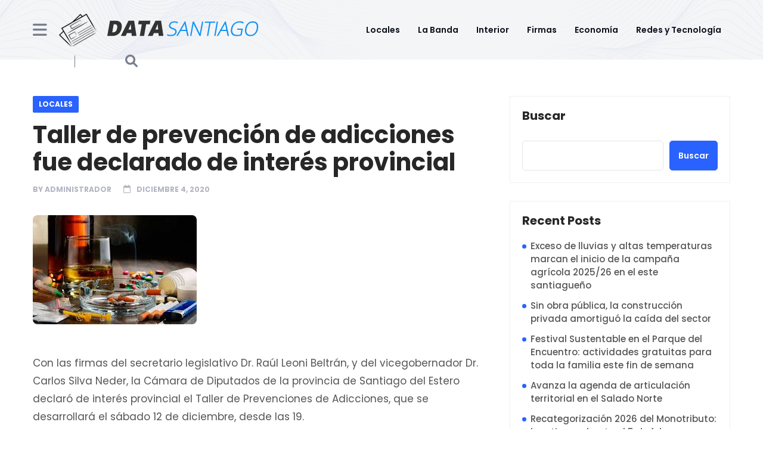

--- FILE ---
content_type: text/html; charset=UTF-8
request_url: https://datasantiago.com/taller-de-prevencion-de-adicciones-fue-declarado-de-interes-provincial/
body_size: 12361
content:
<!DOCTYPE html>
  <html lang="es-AR" prefix="og: http://ogp.me/ns# fb: http://ogp.me/ns/fb#"> 
    <head>
        <meta charset="UTF-8">
        <meta name="viewport" content="width=device-width, initial-scale=1, maximum-scale=1">
		<title>Taller de prevención de adicciones  fue declarado de interés provincial &#8211; DataSantiago.com</title>
<meta name='robots' content='max-image-preview:large' />
<link rel='dns-prefetch' href='//www.googletagmanager.com' />
<link rel='dns-prefetch' href='//fonts.googleapis.com' />
<link rel="alternate" type="application/rss+xml" title="DataSantiago.com &raquo; Feed" href="https://datasantiago.com/feed/" />
<link rel="alternate" title="oEmbed (JSON)" type="application/json+oembed" href="https://datasantiago.com/wp-json/oembed/1.0/embed?url=https%3A%2F%2Fdatasantiago.com%2Ftaller-de-prevencion-de-adicciones-fue-declarado-de-interes-provincial%2F" />
<link rel="alternate" title="oEmbed (XML)" type="text/xml+oembed" href="https://datasantiago.com/wp-json/oembed/1.0/embed?url=https%3A%2F%2Fdatasantiago.com%2Ftaller-de-prevencion-de-adicciones-fue-declarado-de-interes-provincial%2F&#038;format=xml" />
<style id='wp-img-auto-sizes-contain-inline-css' type='text/css'>
img:is([sizes=auto i],[sizes^="auto," i]){contain-intrinsic-size:3000px 1500px}
/*# sourceURL=wp-img-auto-sizes-contain-inline-css */
</style>
<style id='wp-emoji-styles-inline-css' type='text/css'>

	img.wp-smiley, img.emoji {
		display: inline !important;
		border: none !important;
		box-shadow: none !important;
		height: 1em !important;
		width: 1em !important;
		margin: 0 0.07em !important;
		vertical-align: -0.1em !important;
		background: none !important;
		padding: 0 !important;
	}
/*# sourceURL=wp-emoji-styles-inline-css */
</style>
<link rel='stylesheet' id='wp-block-library-css' href='https://datasantiago.com/wp-includes/css/dist/block-library/style.min.css?ver=6.9' type='text/css' media='all' />
<style id='wp-block-library-theme-inline-css' type='text/css'>
.wp-block-audio :where(figcaption){color:#555;font-size:13px;text-align:center}.is-dark-theme .wp-block-audio :where(figcaption){color:#ffffffa6}.wp-block-audio{margin:0 0 1em}.wp-block-code{border:1px solid #ccc;border-radius:4px;font-family:Menlo,Consolas,monaco,monospace;padding:.8em 1em}.wp-block-embed :where(figcaption){color:#555;font-size:13px;text-align:center}.is-dark-theme .wp-block-embed :where(figcaption){color:#ffffffa6}.wp-block-embed{margin:0 0 1em}.blocks-gallery-caption{color:#555;font-size:13px;text-align:center}.is-dark-theme .blocks-gallery-caption{color:#ffffffa6}:root :where(.wp-block-image figcaption){color:#555;font-size:13px;text-align:center}.is-dark-theme :root :where(.wp-block-image figcaption){color:#ffffffa6}.wp-block-image{margin:0 0 1em}.wp-block-pullquote{border-bottom:4px solid;border-top:4px solid;color:currentColor;margin-bottom:1.75em}.wp-block-pullquote :where(cite),.wp-block-pullquote :where(footer),.wp-block-pullquote__citation{color:currentColor;font-size:.8125em;font-style:normal;text-transform:uppercase}.wp-block-quote{border-left:.25em solid;margin:0 0 1.75em;padding-left:1em}.wp-block-quote cite,.wp-block-quote footer{color:currentColor;font-size:.8125em;font-style:normal;position:relative}.wp-block-quote:where(.has-text-align-right){border-left:none;border-right:.25em solid;padding-left:0;padding-right:1em}.wp-block-quote:where(.has-text-align-center){border:none;padding-left:0}.wp-block-quote.is-large,.wp-block-quote.is-style-large,.wp-block-quote:where(.is-style-plain){border:none}.wp-block-search .wp-block-search__label{font-weight:700}.wp-block-search__button{border:1px solid #ccc;padding:.375em .625em}:where(.wp-block-group.has-background){padding:1.25em 2.375em}.wp-block-separator.has-css-opacity{opacity:.4}.wp-block-separator{border:none;border-bottom:2px solid;margin-left:auto;margin-right:auto}.wp-block-separator.has-alpha-channel-opacity{opacity:1}.wp-block-separator:not(.is-style-wide):not(.is-style-dots){width:100px}.wp-block-separator.has-background:not(.is-style-dots){border-bottom:none;height:1px}.wp-block-separator.has-background:not(.is-style-wide):not(.is-style-dots){height:2px}.wp-block-table{margin:0 0 1em}.wp-block-table td,.wp-block-table th{word-break:normal}.wp-block-table :where(figcaption){color:#555;font-size:13px;text-align:center}.is-dark-theme .wp-block-table :where(figcaption){color:#ffffffa6}.wp-block-video :where(figcaption){color:#555;font-size:13px;text-align:center}.is-dark-theme .wp-block-video :where(figcaption){color:#ffffffa6}.wp-block-video{margin:0 0 1em}:root :where(.wp-block-template-part.has-background){margin-bottom:0;margin-top:0;padding:1.25em 2.375em}
/*# sourceURL=/wp-includes/css/dist/block-library/theme.min.css */
</style>
<style id='classic-theme-styles-inline-css' type='text/css'>
/*! This file is auto-generated */
.wp-block-button__link{color:#fff;background-color:#32373c;border-radius:9999px;box-shadow:none;text-decoration:none;padding:calc(.667em + 2px) calc(1.333em + 2px);font-size:1.125em}.wp-block-file__button{background:#32373c;color:#fff;text-decoration:none}
/*# sourceURL=/wp-includes/css/classic-themes.min.css */
</style>
<style id='global-styles-inline-css' type='text/css'>
:root{--wp--preset--aspect-ratio--square: 1;--wp--preset--aspect-ratio--4-3: 4/3;--wp--preset--aspect-ratio--3-4: 3/4;--wp--preset--aspect-ratio--3-2: 3/2;--wp--preset--aspect-ratio--2-3: 2/3;--wp--preset--aspect-ratio--16-9: 16/9;--wp--preset--aspect-ratio--9-16: 9/16;--wp--preset--color--black: #000000;--wp--preset--color--cyan-bluish-gray: #abb8c3;--wp--preset--color--white: #ffffff;--wp--preset--color--pale-pink: #f78da7;--wp--preset--color--vivid-red: #cf2e2e;--wp--preset--color--luminous-vivid-orange: #ff6900;--wp--preset--color--luminous-vivid-amber: #fcb900;--wp--preset--color--light-green-cyan: #7bdcb5;--wp--preset--color--vivid-green-cyan: #00d084;--wp--preset--color--pale-cyan-blue: #8ed1fc;--wp--preset--color--vivid-cyan-blue: #0693e3;--wp--preset--color--vivid-purple: #9b51e0;--wp--preset--gradient--vivid-cyan-blue-to-vivid-purple: linear-gradient(135deg,rgb(6,147,227) 0%,rgb(155,81,224) 100%);--wp--preset--gradient--light-green-cyan-to-vivid-green-cyan: linear-gradient(135deg,rgb(122,220,180) 0%,rgb(0,208,130) 100%);--wp--preset--gradient--luminous-vivid-amber-to-luminous-vivid-orange: linear-gradient(135deg,rgb(252,185,0) 0%,rgb(255,105,0) 100%);--wp--preset--gradient--luminous-vivid-orange-to-vivid-red: linear-gradient(135deg,rgb(255,105,0) 0%,rgb(207,46,46) 100%);--wp--preset--gradient--very-light-gray-to-cyan-bluish-gray: linear-gradient(135deg,rgb(238,238,238) 0%,rgb(169,184,195) 100%);--wp--preset--gradient--cool-to-warm-spectrum: linear-gradient(135deg,rgb(74,234,220) 0%,rgb(151,120,209) 20%,rgb(207,42,186) 40%,rgb(238,44,130) 60%,rgb(251,105,98) 80%,rgb(254,248,76) 100%);--wp--preset--gradient--blush-light-purple: linear-gradient(135deg,rgb(255,206,236) 0%,rgb(152,150,240) 100%);--wp--preset--gradient--blush-bordeaux: linear-gradient(135deg,rgb(254,205,165) 0%,rgb(254,45,45) 50%,rgb(107,0,62) 100%);--wp--preset--gradient--luminous-dusk: linear-gradient(135deg,rgb(255,203,112) 0%,rgb(199,81,192) 50%,rgb(65,88,208) 100%);--wp--preset--gradient--pale-ocean: linear-gradient(135deg,rgb(255,245,203) 0%,rgb(182,227,212) 50%,rgb(51,167,181) 100%);--wp--preset--gradient--electric-grass: linear-gradient(135deg,rgb(202,248,128) 0%,rgb(113,206,126) 100%);--wp--preset--gradient--midnight: linear-gradient(135deg,rgb(2,3,129) 0%,rgb(40,116,252) 100%);--wp--preset--font-size--small: 13px;--wp--preset--font-size--medium: 20px;--wp--preset--font-size--large: 36px;--wp--preset--font-size--x-large: 42px;--wp--preset--spacing--20: 0.44rem;--wp--preset--spacing--30: 0.67rem;--wp--preset--spacing--40: 1rem;--wp--preset--spacing--50: 1.5rem;--wp--preset--spacing--60: 2.25rem;--wp--preset--spacing--70: 3.38rem;--wp--preset--spacing--80: 5.06rem;--wp--preset--shadow--natural: 6px 6px 9px rgba(0, 0, 0, 0.2);--wp--preset--shadow--deep: 12px 12px 50px rgba(0, 0, 0, 0.4);--wp--preset--shadow--sharp: 6px 6px 0px rgba(0, 0, 0, 0.2);--wp--preset--shadow--outlined: 6px 6px 0px -3px rgb(255, 255, 255), 6px 6px rgb(0, 0, 0);--wp--preset--shadow--crisp: 6px 6px 0px rgb(0, 0, 0);}:where(.is-layout-flex){gap: 0.5em;}:where(.is-layout-grid){gap: 0.5em;}body .is-layout-flex{display: flex;}.is-layout-flex{flex-wrap: wrap;align-items: center;}.is-layout-flex > :is(*, div){margin: 0;}body .is-layout-grid{display: grid;}.is-layout-grid > :is(*, div){margin: 0;}:where(.wp-block-columns.is-layout-flex){gap: 2em;}:where(.wp-block-columns.is-layout-grid){gap: 2em;}:where(.wp-block-post-template.is-layout-flex){gap: 1.25em;}:where(.wp-block-post-template.is-layout-grid){gap: 1.25em;}.has-black-color{color: var(--wp--preset--color--black) !important;}.has-cyan-bluish-gray-color{color: var(--wp--preset--color--cyan-bluish-gray) !important;}.has-white-color{color: var(--wp--preset--color--white) !important;}.has-pale-pink-color{color: var(--wp--preset--color--pale-pink) !important;}.has-vivid-red-color{color: var(--wp--preset--color--vivid-red) !important;}.has-luminous-vivid-orange-color{color: var(--wp--preset--color--luminous-vivid-orange) !important;}.has-luminous-vivid-amber-color{color: var(--wp--preset--color--luminous-vivid-amber) !important;}.has-light-green-cyan-color{color: var(--wp--preset--color--light-green-cyan) !important;}.has-vivid-green-cyan-color{color: var(--wp--preset--color--vivid-green-cyan) !important;}.has-pale-cyan-blue-color{color: var(--wp--preset--color--pale-cyan-blue) !important;}.has-vivid-cyan-blue-color{color: var(--wp--preset--color--vivid-cyan-blue) !important;}.has-vivid-purple-color{color: var(--wp--preset--color--vivid-purple) !important;}.has-black-background-color{background-color: var(--wp--preset--color--black) !important;}.has-cyan-bluish-gray-background-color{background-color: var(--wp--preset--color--cyan-bluish-gray) !important;}.has-white-background-color{background-color: var(--wp--preset--color--white) !important;}.has-pale-pink-background-color{background-color: var(--wp--preset--color--pale-pink) !important;}.has-vivid-red-background-color{background-color: var(--wp--preset--color--vivid-red) !important;}.has-luminous-vivid-orange-background-color{background-color: var(--wp--preset--color--luminous-vivid-orange) !important;}.has-luminous-vivid-amber-background-color{background-color: var(--wp--preset--color--luminous-vivid-amber) !important;}.has-light-green-cyan-background-color{background-color: var(--wp--preset--color--light-green-cyan) !important;}.has-vivid-green-cyan-background-color{background-color: var(--wp--preset--color--vivid-green-cyan) !important;}.has-pale-cyan-blue-background-color{background-color: var(--wp--preset--color--pale-cyan-blue) !important;}.has-vivid-cyan-blue-background-color{background-color: var(--wp--preset--color--vivid-cyan-blue) !important;}.has-vivid-purple-background-color{background-color: var(--wp--preset--color--vivid-purple) !important;}.has-black-border-color{border-color: var(--wp--preset--color--black) !important;}.has-cyan-bluish-gray-border-color{border-color: var(--wp--preset--color--cyan-bluish-gray) !important;}.has-white-border-color{border-color: var(--wp--preset--color--white) !important;}.has-pale-pink-border-color{border-color: var(--wp--preset--color--pale-pink) !important;}.has-vivid-red-border-color{border-color: var(--wp--preset--color--vivid-red) !important;}.has-luminous-vivid-orange-border-color{border-color: var(--wp--preset--color--luminous-vivid-orange) !important;}.has-luminous-vivid-amber-border-color{border-color: var(--wp--preset--color--luminous-vivid-amber) !important;}.has-light-green-cyan-border-color{border-color: var(--wp--preset--color--light-green-cyan) !important;}.has-vivid-green-cyan-border-color{border-color: var(--wp--preset--color--vivid-green-cyan) !important;}.has-pale-cyan-blue-border-color{border-color: var(--wp--preset--color--pale-cyan-blue) !important;}.has-vivid-cyan-blue-border-color{border-color: var(--wp--preset--color--vivid-cyan-blue) !important;}.has-vivid-purple-border-color{border-color: var(--wp--preset--color--vivid-purple) !important;}.has-vivid-cyan-blue-to-vivid-purple-gradient-background{background: var(--wp--preset--gradient--vivid-cyan-blue-to-vivid-purple) !important;}.has-light-green-cyan-to-vivid-green-cyan-gradient-background{background: var(--wp--preset--gradient--light-green-cyan-to-vivid-green-cyan) !important;}.has-luminous-vivid-amber-to-luminous-vivid-orange-gradient-background{background: var(--wp--preset--gradient--luminous-vivid-amber-to-luminous-vivid-orange) !important;}.has-luminous-vivid-orange-to-vivid-red-gradient-background{background: var(--wp--preset--gradient--luminous-vivid-orange-to-vivid-red) !important;}.has-very-light-gray-to-cyan-bluish-gray-gradient-background{background: var(--wp--preset--gradient--very-light-gray-to-cyan-bluish-gray) !important;}.has-cool-to-warm-spectrum-gradient-background{background: var(--wp--preset--gradient--cool-to-warm-spectrum) !important;}.has-blush-light-purple-gradient-background{background: var(--wp--preset--gradient--blush-light-purple) !important;}.has-blush-bordeaux-gradient-background{background: var(--wp--preset--gradient--blush-bordeaux) !important;}.has-luminous-dusk-gradient-background{background: var(--wp--preset--gradient--luminous-dusk) !important;}.has-pale-ocean-gradient-background{background: var(--wp--preset--gradient--pale-ocean) !important;}.has-electric-grass-gradient-background{background: var(--wp--preset--gradient--electric-grass) !important;}.has-midnight-gradient-background{background: var(--wp--preset--gradient--midnight) !important;}.has-small-font-size{font-size: var(--wp--preset--font-size--small) !important;}.has-medium-font-size{font-size: var(--wp--preset--font-size--medium) !important;}.has-large-font-size{font-size: var(--wp--preset--font-size--large) !important;}.has-x-large-font-size{font-size: var(--wp--preset--font-size--x-large) !important;}
:where(.wp-block-post-template.is-layout-flex){gap: 1.25em;}:where(.wp-block-post-template.is-layout-grid){gap: 1.25em;}
:where(.wp-block-term-template.is-layout-flex){gap: 1.25em;}:where(.wp-block-term-template.is-layout-grid){gap: 1.25em;}
:where(.wp-block-columns.is-layout-flex){gap: 2em;}:where(.wp-block-columns.is-layout-grid){gap: 2em;}
:root :where(.wp-block-pullquote){font-size: 1.5em;line-height: 1.6;}
/*# sourceURL=global-styles-inline-css */
</style>
<link rel='stylesheet' id='contact-form-7-css' href='https://datasantiago.com/wp-content/plugins/contact-form-7/includes/css/styles.css?ver=6.1.4' type='text/css' media='all' />
<link rel='stylesheet' id='flexy-breadcrumb-css' href='https://datasantiago.com/wp-content/plugins/flexy-breadcrumb/public/css/flexy-breadcrumb-public.css?ver=1.2.1' type='text/css' media='all' />
<link rel='stylesheet' id='flexy-breadcrumb-font-awesome-css' href='https://datasantiago.com/wp-content/plugins/flexy-breadcrumb/public/css/font-awesome.min.css?ver=4.7.0' type='text/css' media='all' />
<link rel='stylesheet' id='font-awesomelib-css' href='https://datasantiago.com/wp-content/themes/newsify/assets/css/font-awesome.css?ver=6.9' type='text/css' media='all' />
<link rel='stylesheet' id='icon-font-css' href='https://datasantiago.com/wp-content/themes/newsify/assets/css/icon-font.css?ver=6.9' type='text/css' media='all' />
<link rel='stylesheet' id='animate-css' href='https://datasantiago.com/wp-content/themes/newsify/assets/css/animate.css?ver=6.9' type='text/css' media='all' />
<link rel='stylesheet' id='magnific-popup-css' href='https://datasantiago.com/wp-content/themes/newsify/assets/css/magnific-popup.css?ver=6.9' type='text/css' media='all' />
<link rel='stylesheet' id='owl-carousel-css' href='https://datasantiago.com/wp-content/themes/newsify/assets/css/owl.carousel.min.css?ver=6.9' type='text/css' media='all' />
<link rel='stylesheet' id='owl-theme-css' href='https://datasantiago.com/wp-content/themes/newsify/assets/css/owl.theme.min.css?ver=6.9' type='text/css' media='all' />
<link rel='stylesheet' id='slick-css' href='https://datasantiago.com/wp-content/themes/newsify/assets/css/slick.css?ver=6.9' type='text/css' media='all' />
<link rel='stylesheet' id='slicknav-css' href='https://datasantiago.com/wp-content/themes/newsify/assets/css/slicknav.css?ver=6.9' type='text/css' media='all' />
<link rel='stylesheet' id='swiper-css' href='https://datasantiago.com/wp-content/plugins/elementor/assets/lib/swiper/v8/css/swiper.min.css?ver=8.4.5' type='text/css' media='all' />
<link rel='stylesheet' id='flickity-css' href='https://datasantiago.com/wp-content/themes/newsify/assets/css/flickity.min.css?ver=6.9' type='text/css' media='all' />
<link rel='stylesheet' id='bootstrap-css' href='https://datasantiago.com/wp-content/themes/newsify/assets/css/bootstrap.min.css?ver=4.0' type='text/css' media='all' />
<link rel='stylesheet' id='newsify-fonts-css' href='https://datasantiago.com/wp-content/themes/newsify/assets/css/newsify-fonts.css?ver=1.0' type='text/css' media='all' />
<link rel='stylesheet' id='newsify-main-css' href='https://datasantiago.com/wp-content/themes/newsify/assets/css/main.css?ver=6.9' type='text/css' media='all' />
<link rel='stylesheet' id='newsify-responsive-css' href='https://datasantiago.com/wp-content/themes/newsify/assets/css/responsive.css?ver=6.9' type='text/css' media='all' />
<link rel='stylesheet' id='newsify-style-css' href='https://datasantiago.com/wp-content/themes/newsify/style.css?ver=6.9' type='text/css' media='all' />
<link rel='stylesheet' id='newsify-custom-style-css' href='https://datasantiago.com/wp-content/themes/newsify/assets/css/custom-style.css?ver=6.9' type='text/css' media='all' />
<style id='newsify-custom-style-inline-css' type='text/css'>

					.cat-item-26 span.post_count {background-color : #2962FF !important;} 
				
					.cat-item-67 span.post_count {background-color : #2962FF !important;} 
				
					.cat-item-47 span.post_count {background-color : #2962FF !important;} 
				
					.cat-item-27 span.post_count {background-color : #2962FF !important;} 
				
					.cat-item-23 span.post_count {background-color : #2962FF !important;} 
				
					.cat-item-717 span.post_count {background-color : #2962FF !important;} 
				
					.cat-item-1257 span.post_count {background-color : #2962FF !important;} 
				
					.cat-item-659 span.post_count {background-color : #2962FF !important;} 
				
					.cat-item-22 span.post_count {background-color : #2962FF !important;} 
				
					.cat-item-29 span.post_count {background-color : #2962FF !important;} 
				
					.cat-item-716 span.post_count {background-color : #2962FF !important;} 
				
					.cat-item-719 span.post_count {background-color : #2962FF !important;} 
				
					.cat-item-25 span.post_count {background-color : #2962FF !important;} 
				
					.cat-item-1158 span.post_count {background-color : #2962FF !important;} 
				
					.cat-item-718 span.post_count {background-color : #2962FF !important;} 
				
					.cat-item-1260 span.post_count {background-color : #2962FF !important;} 
				
					.cat-item-1 span.post_count {background-color : #2962FF !important;} 
				
					.cat-item-24 span.post_count {background-color : #2962FF !important;} 
				
					.cat-item-1467 span.post_count {background-color : #2962FF !important;} 
				
/*# sourceURL=newsify-custom-style-inline-css */
</style>
<link rel='stylesheet' id='csf-google-web-fonts-css' href='//fonts.googleapis.com/css?family=Poppins:400,700&#038;subset=latin-ext&#038;display=swap' type='text/css' media='all' />
<link rel='stylesheet' id='bdt-uikit-css' href='https://datasantiago.com/wp-content/plugins/bdthemes-prime-slider-lite/assets/css/bdt-uikit.css?ver=3.21.7' type='text/css' media='all' />
<link rel='stylesheet' id='prime-slider-site-css' href='https://datasantiago.com/wp-content/plugins/bdthemes-prime-slider-lite/assets/css/prime-slider-site.css?ver=4.1.3' type='text/css' media='all' />
<script type="text/javascript" src="https://datasantiago.com/wp-includes/js/jquery/jquery.min.js?ver=3.7.1" id="jquery-core-js"></script>
<script type="text/javascript" src="https://datasantiago.com/wp-includes/js/jquery/jquery-migrate.min.js?ver=3.4.1" id="jquery-migrate-js"></script>

<!-- Google tag (gtag.js) snippet added by Site Kit -->
<!-- Google Analytics snippet added by Site Kit -->
<script type="text/javascript" src="https://www.googletagmanager.com/gtag/js?id=GT-PBG2PJF" id="google_gtagjs-js" async></script>
<script type="text/javascript" id="google_gtagjs-js-after">
/* <![CDATA[ */
window.dataLayer = window.dataLayer || [];function gtag(){dataLayer.push(arguments);}
gtag("set","linker",{"domains":["datasantiago.com"]});
gtag("js", new Date());
gtag("set", "developer_id.dZTNiMT", true);
gtag("config", "GT-PBG2PJF");
//# sourceURL=google_gtagjs-js-after
/* ]]> */
</script>
<script type="text/javascript" src="https://datasantiago.com/wp-content/plugins/bdthemes-prime-slider-lite/assets/js/bdt-uikit.min.js?ver=3.21.7" id="bdt-uikit-js"></script>
<link rel="https://api.w.org/" href="https://datasantiago.com/wp-json/" /><link rel="alternate" title="JSON" type="application/json" href="https://datasantiago.com/wp-json/wp/v2/posts/2955" /><link rel="EditURI" type="application/rsd+xml" title="RSD" href="https://datasantiago.com/xmlrpc.php?rsd" />
<link rel="canonical" href="https://datasantiago.com/taller-de-prevencion-de-adicciones-fue-declarado-de-interes-provincial/" />
<link rel='shortlink' href='https://datasantiago.com/?p=2955' />

            <style type="text/css">              
                
                /* Background color */
                .fbc-page .fbc-wrap .fbc-items {
                    background-color: #edeff0;
                }
                /* Items font size */
                .fbc-page .fbc-wrap .fbc-items li {
                    font-size: 16px;
                }
                
                /* Items' link color */
                .fbc-page .fbc-wrap .fbc-items li a {
                    color: #337ab7;                    
                }
                
                /* Seprator color */
                .fbc-page .fbc-wrap .fbc-items li .fbc-separator {
                    color: #cccccc;
                }
                
                /* Active item & end-text color */
                .fbc-page .fbc-wrap .fbc-items li.active span,
                .fbc-page .fbc-wrap .fbc-items li .fbc-end-text {
                    color: #27272a;
                    font-size: 16px;
                }
            </style>

            <meta name="generator" content="Site Kit by Google 1.170.0" /><meta name="generator" content="Elementor 3.34.1; features: additional_custom_breakpoints; settings: css_print_method-external, google_font-enabled, font_display-auto">
			<style>
				.e-con.e-parent:nth-of-type(n+4):not(.e-lazyloaded):not(.e-no-lazyload),
				.e-con.e-parent:nth-of-type(n+4):not(.e-lazyloaded):not(.e-no-lazyload) * {
					background-image: none !important;
				}
				@media screen and (max-height: 1024px) {
					.e-con.e-parent:nth-of-type(n+3):not(.e-lazyloaded):not(.e-no-lazyload),
					.e-con.e-parent:nth-of-type(n+3):not(.e-lazyloaded):not(.e-no-lazyload) * {
						background-image: none !important;
					}
				}
				@media screen and (max-height: 640px) {
					.e-con.e-parent:nth-of-type(n+2):not(.e-lazyloaded):not(.e-no-lazyload),
					.e-con.e-parent:nth-of-type(n+2):not(.e-lazyloaded):not(.e-no-lazyload) * {
						background-image: none !important;
					}
				}
			</style>
			<style type="text/css">body{font-family:"Poppins";color:#555555;font-weight:400;font-size:16px;line-height:26px;}h1{font-family:"Poppins";color:#272727;font-weight:700;font-size:42px;line-height:50px;}h2{font-family:"Poppins";color:#272727;font-weight:700;font-size:28px;line-height:36px;}h3{font-family:"Poppins";color:#272727;font-weight:700;font-size:24px;line-height:28px;}h4{font-family:"Poppins";color:#272727;font-weight:700;font-size:18px;line-height:28px;}h5{font-family:"Poppins";color:#272727;font-weight:700;font-size:14px;line-height:24px;}h6{font-family:"Poppins";color:#272727;font-weight:700;font-size:14px;line-height:28px;}.main-container.blog-spacing{padding-top:80px;padding-right:0px;padding-bottom:80px;padding-left:0px;}.main-container.cat-page-spacing{padding-top:80px;padding-right:0px;padding-bottom:80px;padding-left:0px;}.single-one-bwrap{padding-top:40px;padding-right:0px;padding-bottom:80px;padding-left:0px;}body{background-color:#fff;}body{color:#555555;}body.page .main-container{padding-top:80px;padding-right:0px;padding-bottom:80px;padding-left:0px;}body.page .main-container.theme-page-spacing{background-color:#fff;}</style><link rel="icon" href="https://datasantiago.com/wp-content/uploads/2016/10/cropped-favicon-32x32.png" sizes="32x32" />
<link rel="icon" href="https://datasantiago.com/wp-content/uploads/2016/10/cropped-favicon-192x192.png" sizes="192x192" />
<link rel="apple-touch-icon" href="https://datasantiago.com/wp-content/uploads/2016/10/cropped-favicon-180x180.png" />
<meta name="msapplication-TileImage" content="https://datasantiago.com/wp-content/uploads/2016/10/cropped-favicon-270x270.png" />

<!-- START - Open Graph and Twitter Card Tags 3.3.7 -->
 <!-- Facebook Open Graph -->
  <meta property="og:locale" content="es_ES"/>
  <meta property="og:site_name" content="DataSantiago.com"/>
  <meta property="og:title" content="Taller de prevención de adicciones fue declarado de interés provincial"/>
  <meta property="og:url" content="https://datasantiago.com/taller-de-prevencion-de-adicciones-fue-declarado-de-interes-provincial/"/>
  <meta property="og:type" content="article"/>
  <meta property="og:description" content="Con las firmas del secretario legislativo Dr. Raúl Leoni Beltrán, y del vicegobernador Dr. Carlos Silva Neder, la Cámara de Diputados de la provincia de Santiago del Estero declaró de interés provincial el Taller de Prevenciones de Adicciones, que se desarrollará el sábado 12 de diciembre, desde las"/>
  <meta property="og:image" content="https://datasantiago.com/wp-content/uploads/2020/12/adicciones.jpg"/>
  <meta property="og:image:url" content="https://datasantiago.com/wp-content/uploads/2020/12/adicciones.jpg"/>
  <meta property="og:image:secure_url" content="https://datasantiago.com/wp-content/uploads/2020/12/adicciones.jpg"/>
  <meta property="article:published_time" content="2020-12-04T16:57:08-03:00"/>
  <meta property="article:modified_time" content="2020-12-04T16:57:08-03:00" />
  <meta property="og:updated_time" content="2020-12-04T16:57:08-03:00" />
  <meta property="article:section" content="Locales"/>
  <meta property="article:publisher" content="https://www.facebook.com/DataSantiago"/>
 <!-- Google+ / Schema.org -->
 <!-- Twitter Cards -->
  <meta name="twitter:title" content="Taller de prevención de adicciones fue declarado de interés provincial"/>
  <meta name="twitter:url" content="https://datasantiago.com/taller-de-prevencion-de-adicciones-fue-declarado-de-interes-provincial/"/>
  <meta name="twitter:description" content="Con las firmas del secretario legislativo Dr. Raúl Leoni Beltrán, y del vicegobernador Dr. Carlos Silva Neder, la Cámara de Diputados de la provincia de Santiago del Estero declaró de interés provincial el Taller de Prevenciones de Adicciones, que se desarrollará el sábado 12 de diciembre, desde las"/>
  <meta name="twitter:image" content="https://datasantiago.com/wp-content/uploads/2020/12/adicciones.jpg"/>
  <meta name="twitter:card" content="summary_large_image"/>
 <!-- SEO -->
 <!-- Misc. tags -->
 <!-- is_singular -->
<!-- END - Open Graph and Twitter Card Tags 3.3.7 -->
	
    </head>
	
	
    <body class="wp-singular post-template-default single single-post postid-2955 single-format-standard wp-custom-logo wp-theme-newsify sidebar-active elementor-default elementor-kit-3065" >
		
		
		<!-- Theme Preloader -->
				

		<div class="body-inner-content">
      
		
		<!-- header-area -->
        <header>
            <div class="header-top">
                <div class="container">
                    <div class="row align-items-center">
                        <div class="col-lg-6 col-md-6">
						
                            <div class="header-top-left">
							
														
																
                                <span><i class="fa-regular fa-calendar"></i>22 January, 2026</span>
								
															 </div>
						 </div>
                        <div class="col-lg-6 col-md-6">
                            <div class="header-top-right">
							
															</div>
                        </div>
                    </div>
                </div>
            </div>
            <div id="sticky-header" class="menu-area">
                <div class="container">
                    <div class="row">
                        <div class="col-12">
                            <div class="mobile-nav-toggler"><i class="fa-solid fa-bars"></i></div>
                            <div class="menu-wrap">
                                <nav class="menu-nav">
                                    <div class="offcanvas-menu"><a href="#" class="menu-tigger"><i class="fa-solid fa-bars"></i></a></div>

                                    <div class="logo theme-logo">

                                    													<a href="https://datasantiago.com/" class="logo">
														<img class="img-fluid" src="https://datasantiago.com/wp-content/uploads/2016/10/logo.png" alt="">
													</a>
											    
									</div>

									<div class="navbar-wrap main-menu d-none d-lg-flex"><ul id="primary-menu" class="navigation"><li id="menu-item-28" class="menu-item menu-item-type-taxonomy menu-item-object-category current-post-ancestor current-menu-parent current-post-parent menu-item-28"><a href="https://datasantiago.com/category/locales/">Locales</a></li>
<li id="menu-item-3342" class="menu-item menu-item-type-taxonomy menu-item-object-category menu-item-3342"><a href="https://datasantiago.com/category/la-banda/">La Banda</a></li>
<li id="menu-item-3341" class="menu-item menu-item-type-taxonomy menu-item-object-category menu-item-3341"><a href="https://datasantiago.com/category/interior/">Interior</a></li>
<li id="menu-item-30" class="menu-item menu-item-type-taxonomy menu-item-object-category menu-item-30"><a href="https://datasantiago.com/category/firmas/">Firmas</a></li>
<li id="menu-item-158" class="menu-item menu-item-type-taxonomy menu-item-object-category menu-item-158"><a href="https://datasantiago.com/category/economia/">Economía</a></li>
<li id="menu-item-3344" class="menu-item menu-item-type-taxonomy menu-item-object-category menu-item-3344"><a href="https://datasantiago.com/category/redes-sociales-y-tecnologia/">Redes y Tecnología</a></li>
</ul></div>									<div class="header-action d-none d-md-block">
                                        <ul>
                                            <li class="header-search"><a href="#"><i class="fa-solid fa-magnifying-glass"></i></a></li>
                                        </ul>
                                    </div>
                                </nav>
                            </div>
                            <!-- Mobile Menu  -->
                            <div class="mobile-menu">
                                <nav class="menu-box">
                                    <div class="close-btn"><i class="fa-solid fa-xmark"></i></div>
                                    <div class="nav-logo"></div>
                                    <div class="menu-outer">
                                        <!--Here Menu Will Come Automatically Via Javascript / Same Menu as in Header-->
                                    </div>
                                </nav>
                            </div>
                            <div class="menu-backdrop"></div>
                            <!-- End Mobile Menu -->
                        </div>
                    </div>
                </div>
            </div>
            <!-- header-search -->
            <div class="search-popup-wrap" tabindex="-1" role="dialog" aria-hidden="true">
                <div class="search-close">
                    <span><i class="fas fa-times"></i></span>
                </div>
                <div class="search-wrap text-center">
                    <div class="container">
                        <div class="row">
                            <div class="col-12">
                                <h2 class="title">... Search Here ...</h2>
                                <div class="search-form">
								
									<form role="search" method="get" action="https://datasantiago.com/">
										<input type="text" class="hsearch-input" value="" name="s" placeholder="Type keywords here ..." required />
										<button type="submit" id="searchsubmitt" class="hsearch-button search-btn"><i class="fas fa-search"></i></button>
									</form>
								
                                </div>
                            </div>
                        </div>
                    </div>
                </div>
            </div>
            <!-- header-search-end -->
			
			<!-- offCanvas-menu -->
            <div class="extra-info">
                <div class="close-icon menu-close">
                    <button><i class="far fa-window-close"></i></button>
                </div>
				
				<div class="cnavas-nav-content">
					
										
				</div>
            </div>
            <div class="offcanvas-overly"></div>
            <!-- offCanvas-menu-end -->
		</header>
        <!-- header-area-end -->


		

	

<div id="main-content" class="bloglayout__One main-container blog-single post-layout-style2 single-one-bwrap"  role="main">
	<div class="container">
		<div class="row single-blog-content">

		<div class="col-lg-8 col-md-12">
		
			<article id="post-2955" class="post-content post-single post-2955 post type-post status-publish format-standard has-post-thumbnail hentry category-locales">

				<div class="blog_layout_one_Top">
					<div class="post-header-style1">
						<header class="entry-header clearfix single-blog-header">
						
												<div class="blog-post-cat sblog_catt_design">
						 
   
	 

	
	<a class="tag news-cat_Name" href="https://datasantiago.com/category/locales/" style="background-color:#2962FF;">
		Locales	</a>
   
							</div>
							
						
						<h1 class="post-title single_blog_inner__Title">
						Taller de prevención de adicciones  fue declarado de interés provincial						</h1>

						<div class="single-top-meta-wrapper">
						
							<div class="post-meta-style-two">
								<ul>
								
									<li>
									By <a href="https://datasantiago.com/author/juliorodriguez/">Administrador</a>									</li>
									
									<li><i class="fa-regular fa-calendar"></i>diciembre 4, 2020</li>
									
								</ul>
							</div>
							
						</div>			
						</header>
					</div>  

				</div>
							
				<div class="theme-blog-details">
				
								<div class="post-featured-image">
									<img class="img-fluid" src="https://datasantiago.com/wp-content/uploads/2020/12/adicciones.jpg" alt="Taller de prevención de adicciones  fue declarado de interés provincial">
									</div>
								
				<div class="post-body clearfix single-blog-header single-blog-inner blog-single-block blog-details-content">
					<!-- Article content -->
					<div class="entry-content clearfix">
						
						<p>Con las firmas del secretario legislativo Dr. Raúl Leoni Beltrán, y del vicegobernador Dr. Carlos Silva Neder, la Cámara de Diputados de la provincia de Santiago del Estero declaró de interés provincial el Taller de Prevenciones de Adicciones, que se desarrollará el sábado 12 de diciembre, desde las 19.</p>
<p>La importante capacitación será en forma virtual, por la plataforma de la Fundación Nocka Munayki, y los Facebook de la Secretaria de Deportes y de la Federación Provincial de Fútbol SDE, y tendrá una duración de 90 minutos, y estará destinado a jóvenes de 13 a 18 años, en las diferentes disciplinas deportivas.</p>
<p>La organización está a cargo de la Federación Provincial de Fútbol de Santiago del Estero, con el auspicio de la Secretaria de Deportes y del Círculo de Periodistas Deportivos.</p>
<p>La Fundación Nocka Munayki será la encargada de la disertación del taller, teniendo como panelista a la Profesora Carola Gerez y Mario Corbalán, y el objetivo general es brindar estrategias preventivas y prácticas de cuidado integral ante el consumo de sustancias a través del desarrollo de la inteligencia socio emocional.</p>
<p>Entre los objetivos específicos es promover estilos de vida saludable, a partir de la reflexión sobre reducción de factores de riesgo y desarrollo de factores de protección, y propiciar el ejercicio vivencial de autoconciencia y habilidades socio comunicativas.</p>
<p>Habrá importantes premios para los participantes, como para los clubes y las ligas que conforman la Federación, y los chicos ingresarán al sorteo de 10 camisetas oficial de la selección argentina, con el autógrafo de integrantes del plantel de Lionel Scaloni. Las inscripciones son gratuitas, y se reciben en los clubes y en las ligas de origen.</p>
						
						

					</div>
				</div>
				
				</div>
							
			</article>
					   
							   
									    
	<div class="theme_blog_navigation__Wrap">
    <div class="row">

            <div class="col-sm-6">
        <div class="theme_blog_Nav post_nav_Left ">
                      <div class="theme_blog_nav_Img prev_nav_left_Img">
              <img width="640" height="360" src="https://datasantiago.com/wp-content/uploads/2020/12/sangre.jpg" class="attachment-post-thumbnail size-post-thumbnail wp-post-image" alt="" />            </div>
                    <div class="theme_blog_nav_Inner">
            <div class="theme_blog_nav_Label">
			
								Previous Post			
			</div>
            <h3 class="theme_blog_nav_Title"><a href="https://datasantiago.com/el-centro-provincial-convoca-a-donar-sangre/" rel="prev">El Centro Provincial convoca a donar sangre</a></h3>
          </div>
        </div>

      </div>
	  
            	  
      <div class="col-sm-6">
	  
        <div class="theme_blog_Nav post_nav_Right ">
                      <div class="theme_blog_nav_Img prev_nav_Right_Img">
             <img width="627" height="470" src="https://datasantiago.com/wp-content/uploads/2020/12/MIROLO-EN-EL-JARDIN.jpg" class="attachment-post-thumbnail size-post-thumbnail wp-post-image" alt="" />            </div>
                    <div class="theme_blog_Inner">
            <div class="theme_blog_nav_Label">
			
						Next Post			
			</div>
            <h3 class="theme_blog_nav_Title"><a href="https://datasantiago.com/el-intendente-valoro-el-trabajo-de-los-docentes-municipales-durante-la-pandemia/" rel="next">El intendente valoró el trabajo de los docentes municipales durante la pandemia</a></h3>
          </div>
        </div>
      </div>
      

    </div>
    </div>

  				
											</div>
					
			

   <div class="col-lg-4 col-md-12">
      <div id="sidebar" class="sidebar sidebar-widget blog-sidebar">
         <div id="block-1" class="widget widget_block widget_search"><form role="search" method="get" action="https://datasantiago.com/" class="wp-block-search__button-outside wp-block-search__text-button wp-block-search"    ><label class="wp-block-search__label" for="wp-block-search__input-1" >Buscar</label><div class="wp-block-search__inside-wrapper" ><input class="wp-block-search__input" id="wp-block-search__input-1" placeholder="" value="" type="search" name="s" required /><button aria-label="Buscar" class="wp-block-search__button wp-element-button" type="submit" >Buscar</button></div></form></div><div id="block-2" class="widget widget_block">
<div class="wp-block-group"><div class="wp-block-group__inner-container is-layout-flow wp-block-group-is-layout-flow">
<h2 class="wp-block-heading">Recent Posts</h2>


<ul class="wp-block-latest-posts__list wp-block-latest-posts"><li><a class="wp-block-latest-posts__post-title" href="https://datasantiago.com/exceso-de-lluvias-y-altas-temperaturas-marcan-el-inicio-de-la-campana-agricola-2025-26-en-el-este-santiagueno/">Exceso de lluvias y altas temperaturas marcan el inicio de la campaña agrícola 2025/26 en el este santiagueño</a></li>
<li><a class="wp-block-latest-posts__post-title" href="https://datasantiago.com/sin-obra-publica-la-construccion-privada-amortiguo-la-caida-del-sector/">Sin obra pública, la construcción privada amortiguó la caída del sector</a></li>
<li><a class="wp-block-latest-posts__post-title" href="https://datasantiago.com/festival-sustentable-en-el-parque-del-encuentro-actividades-gratuitas-para-toda-la-familia-este-fin-de-semana/">Festival Sustentable en el Parque del Encuentro: actividades gratuitas para toda la familia este fin de semana</a></li>
<li><a class="wp-block-latest-posts__post-title" href="https://datasantiago.com/avanza-la-agenda-de-articulacion-territorial-en-el-salado-norte/">Avanza la agenda de articulación territorial en el Salado Norte</a></li>
<li><a class="wp-block-latest-posts__post-title" href="https://datasantiago.com/recategorizacion-2026-del-monotributo-hay-tiempo-hasta-el-5-de-febrero/">Recategorización 2026 del Monotributo: hay tiempo hasta el 5 de febrero</a></li>
</ul></div></div>
</div><div id="block-3" class="widget widget_block">
<div class="wp-block-group"><div class="wp-block-group__inner-container is-layout-flow wp-block-group-is-layout-flow">
<h2 class="wp-block-heading">Categories</h2>


<ul class="wp-block-categories-list wp-block-categories">	<li class="cat-item cat-item-26"><a href="https://datasantiago.com/category/deportes/">Deportes</a>
</li>
	<li class="cat-item cat-item-67"><a href="https://datasantiago.com/category/actualidad/">Destacadas</a>
</li>
	<li class="cat-item cat-item-47"><a href="https://datasantiago.com/category/economia/">Economía</a>
</li>
	<li class="cat-item cat-item-27"><a href="https://datasantiago.com/category/espectaculos/">Espectaculos</a>
</li>
	<li class="cat-item cat-item-23"><a href="https://datasantiago.com/category/firmas/">Firmas</a>
</li>
	<li class="cat-item cat-item-717"><a href="https://datasantiago.com/category/interior/">Interior</a>
</li>
	<li class="cat-item cat-item-1257"><a href="https://datasantiago.com/category/judicial/">Judicial</a>
</li>
	<li class="cat-item cat-item-659"><a href="https://datasantiago.com/category/la-banda/">La Banda</a>
</li>
	<li class="cat-item cat-item-22"><a href="https://datasantiago.com/category/locales/">Locales</a>
</li>
	<li class="cat-item cat-item-29"><a href="https://datasantiago.com/category/mundo/">Mundo</a>
</li>
	<li class="cat-item cat-item-716"><a href="https://datasantiago.com/category/pais/">País</a>
</li>
	<li class="cat-item cat-item-719"><a href="https://datasantiago.com/category/perspectivas/">Perspectivas</a>
</li>
	<li class="cat-item cat-item-25"><a href="https://datasantiago.com/category/policiales/">Policiales</a>
</li>
	<li class="cat-item cat-item-1158"><a href="https://datasantiago.com/category/produccion/">Producción</a>
</li>
	<li class="cat-item cat-item-718"><a href="https://datasantiago.com/category/redes-sociales-y-tecnologia/">Redes Sociales y Tecnología</a>
</li>
	<li class="cat-item cat-item-1260"><a href="https://datasantiago.com/category/santiago-del-estero/">Santiago del Estero</a>
</li>
	<li class="cat-item cat-item-1"><a href="https://datasantiago.com/category/sin-categoria/">Sin categoría</a>
</li>
	<li class="cat-item cat-item-24"><a href="https://datasantiago.com/category/sociedad/">Sociedad</a>
</li>
	<li class="cat-item cat-item-1467"><a href="https://datasantiago.com/category/sin-categoria/turismo/">Turismo</a>
</li>
</ul></div></div>
</div>      </div> 
   </div>

		</div>
		
			</div> 
	
</div>









	<!-- footer area start -->
    <footer class="theme-footer-wrapper footer-area theme_footer_Widegts hav-footer-topp">
	
	 <div class="container">
	
		        <div class="footer-top">
                <div class="row custom-gutter">
				
					                    <div class="col-lg-4 col-md-6 col-sm-6 footer_one_Widget">
                        <div id="block-4" class="footer-widget widget widget_block widget_text">
<p>Somos un medio dedicado a informar toda la actividad productiva, turística, empresarial, económica y comercial de Santiago del Estero</p>
</div>                    </div>
					 
					
					                    <div class="col-lg-2 col-md-6 col-sm-6 footer_two_Widget">
						<div id="block-8" class="footer-widget widget widget_block"></div>                    </div>
					 
					
					                    <div class="col-lg-3 col-md-6 col-sm-6 footer_three_Widget">
						<div id="block-9" class="footer-widget widget widget_block"></div>                    </div>
					 
					
					                    <div class="col-lg-3 col-md-6 col-sm-6 footer_four_Widget">
						<div id="block-5" class="footer-widget widget widget_block"><div class="footer-contact">
<ul>
<li>
<div class="icon">
                                                    <li>
<div class="icon">                                                 <i class="fa-solid fa-envelope"></i>                                              </div>
<div class="content">
<p>info@datasantiago.com</p>
<p></p>
</div>
</li>
</ul>
</div></div>                    </div>
										
					
					
                </div>
        </div>
				
		<div class="footer-bottom">

                <div class="row">
				
					<div class="col-lg-12 col-md-12 text-center">
                        <p class="copyright-text">
							Copyright © DataSantiago.com 2024. Todos los derechos reservados. Diseño Web: Bocetar.com.ar						</p>
                    </div>
					
					                    
                </div>
   
        </div>
		
		</div>
		
	</footer>
    <!-- footer area end -->
	
	</div>
	
		<div class="backto"> 
		<a href="#" class="fa-solid fa-angle-up" aria-hidden="true"></a>
	</div>
	
	
   <script type="speculationrules">
{"prefetch":[{"source":"document","where":{"and":[{"href_matches":"/*"},{"not":{"href_matches":["/wp-*.php","/wp-admin/*","/wp-content/uploads/*","/wp-content/*","/wp-content/plugins/*","/wp-content/themes/newsify/*","/*\\?(.+)"]}},{"not":{"selector_matches":"a[rel~=\"nofollow\"]"}},{"not":{"selector_matches":".no-prefetch, .no-prefetch a"}}]},"eagerness":"conservative"}]}
</script>
			<script>
				const lazyloadRunObserver = () => {
					const lazyloadBackgrounds = document.querySelectorAll( `.e-con.e-parent:not(.e-lazyloaded)` );
					const lazyloadBackgroundObserver = new IntersectionObserver( ( entries ) => {
						entries.forEach( ( entry ) => {
							if ( entry.isIntersecting ) {
								let lazyloadBackground = entry.target;
								if( lazyloadBackground ) {
									lazyloadBackground.classList.add( 'e-lazyloaded' );
								}
								lazyloadBackgroundObserver.unobserve( entry.target );
							}
						});
					}, { rootMargin: '200px 0px 200px 0px' } );
					lazyloadBackgrounds.forEach( ( lazyloadBackground ) => {
						lazyloadBackgroundObserver.observe( lazyloadBackground );
					} );
				};
				const events = [
					'DOMContentLoaded',
					'elementor/lazyload/observe',
				];
				events.forEach( ( event ) => {
					document.addEventListener( event, lazyloadRunObserver );
				} );
			</script>
			<script type="text/javascript" src="https://datasantiago.com/wp-includes/js/dist/hooks.min.js?ver=dd5603f07f9220ed27f1" id="wp-hooks-js"></script>
<script type="text/javascript" src="https://datasantiago.com/wp-includes/js/dist/i18n.min.js?ver=c26c3dc7bed366793375" id="wp-i18n-js"></script>
<script type="text/javascript" id="wp-i18n-js-after">
/* <![CDATA[ */
wp.i18n.setLocaleData( { 'text direction\u0004ltr': [ 'ltr' ] } );
//# sourceURL=wp-i18n-js-after
/* ]]> */
</script>
<script type="text/javascript" src="https://datasantiago.com/wp-content/plugins/contact-form-7/includes/swv/js/index.js?ver=6.1.4" id="swv-js"></script>
<script type="text/javascript" id="contact-form-7-js-before">
/* <![CDATA[ */
var wpcf7 = {
    "api": {
        "root": "https:\/\/datasantiago.com\/wp-json\/",
        "namespace": "contact-form-7\/v1"
    }
};
//# sourceURL=contact-form-7-js-before
/* ]]> */
</script>
<script type="text/javascript" src="https://datasantiago.com/wp-content/plugins/contact-form-7/includes/js/index.js?ver=6.1.4" id="contact-form-7-js"></script>
<script type="text/javascript" src="https://datasantiago.com/wp-content/plugins/flexy-breadcrumb/public/js/flexy-breadcrumb-public.js?ver=1.2.1" id="flexy-breadcrumb-js"></script>
<script type="text/javascript" src="https://datasantiago.com/wp-content/themes/newsify/assets/js/bootstrap.min.js?ver=4.0" id="bootstrap-js"></script>
<script type="text/javascript" src="https://datasantiago.com/wp-content/themes/newsify/assets/js/popper.min.js?ver=1.0" id="popper-js"></script>
<script type="text/javascript" src="https://datasantiago.com/wp-content/themes/newsify/assets/js/jquery.magnific-popup.min.js?ver=1.0" id="jquery-magnific-popup-js"></script>
<script type="text/javascript" src="https://datasantiago.com/wp-content/themes/newsify/assets/js/jquery.appear.min.js?ver=1.0" id="jquery-appear-js"></script>
<script type="text/javascript" src="https://datasantiago.com/wp-content/themes/newsify/assets/js/owl.carousel.min.js?ver=1.0" id="owl-carousel-js"></script>
<script type="text/javascript" src="https://datasantiago.com/wp-content/themes/newsify/assets/js/jquery.easypiechart.min.js?ver=1.0" id="jquery-easypiechart-js"></script>
<script type="text/javascript" src="https://datasantiago.com/wp-content/themes/newsify/assets/js/slick.js?ver=1.0" id="slick-js"></script>
<script type="text/javascript" src="https://datasantiago.com/wp-content/plugins/elementor/assets/lib/swiper/v8/swiper.min.js?ver=8.4.5" id="swiper-js"></script>
<script type="text/javascript" src="https://datasantiago.com/wp-content/themes/newsify/assets/js/jquery.slicknav.min.js?ver=1.0" id="jquery-slicknav-js"></script>
<script type="text/javascript" src="https://datasantiago.com/wp-content/themes/newsify/assets/js/flickity.min.js?ver=1.0" id="jquery-flickity-js"></script>
<script type="text/javascript" src="https://datasantiago.com/wp-content/themes/newsify/assets/js/scripts.js?ver=1.0" id="newsify-scripts-js"></script>
<script type="text/javascript" src="https://datasantiago.com/wp-content/plugins/bdthemes-prime-slider-lite/assets/js/prime-slider-site.min.js?ver=4.1.3" id="prime-slider-site-js"></script>
<script id="wp-emoji-settings" type="application/json">
{"baseUrl":"https://s.w.org/images/core/emoji/17.0.2/72x72/","ext":".png","svgUrl":"https://s.w.org/images/core/emoji/17.0.2/svg/","svgExt":".svg","source":{"concatemoji":"https://datasantiago.com/wp-includes/js/wp-emoji-release.min.js?ver=6.9"}}
</script>
<script type="module">
/* <![CDATA[ */
/*! This file is auto-generated */
const a=JSON.parse(document.getElementById("wp-emoji-settings").textContent),o=(window._wpemojiSettings=a,"wpEmojiSettingsSupports"),s=["flag","emoji"];function i(e){try{var t={supportTests:e,timestamp:(new Date).valueOf()};sessionStorage.setItem(o,JSON.stringify(t))}catch(e){}}function c(e,t,n){e.clearRect(0,0,e.canvas.width,e.canvas.height),e.fillText(t,0,0);t=new Uint32Array(e.getImageData(0,0,e.canvas.width,e.canvas.height).data);e.clearRect(0,0,e.canvas.width,e.canvas.height),e.fillText(n,0,0);const a=new Uint32Array(e.getImageData(0,0,e.canvas.width,e.canvas.height).data);return t.every((e,t)=>e===a[t])}function p(e,t){e.clearRect(0,0,e.canvas.width,e.canvas.height),e.fillText(t,0,0);var n=e.getImageData(16,16,1,1);for(let e=0;e<n.data.length;e++)if(0!==n.data[e])return!1;return!0}function u(e,t,n,a){switch(t){case"flag":return n(e,"\ud83c\udff3\ufe0f\u200d\u26a7\ufe0f","\ud83c\udff3\ufe0f\u200b\u26a7\ufe0f")?!1:!n(e,"\ud83c\udde8\ud83c\uddf6","\ud83c\udde8\u200b\ud83c\uddf6")&&!n(e,"\ud83c\udff4\udb40\udc67\udb40\udc62\udb40\udc65\udb40\udc6e\udb40\udc67\udb40\udc7f","\ud83c\udff4\u200b\udb40\udc67\u200b\udb40\udc62\u200b\udb40\udc65\u200b\udb40\udc6e\u200b\udb40\udc67\u200b\udb40\udc7f");case"emoji":return!a(e,"\ud83e\u1fac8")}return!1}function f(e,t,n,a){let r;const o=(r="undefined"!=typeof WorkerGlobalScope&&self instanceof WorkerGlobalScope?new OffscreenCanvas(300,150):document.createElement("canvas")).getContext("2d",{willReadFrequently:!0}),s=(o.textBaseline="top",o.font="600 32px Arial",{});return e.forEach(e=>{s[e]=t(o,e,n,a)}),s}function r(e){var t=document.createElement("script");t.src=e,t.defer=!0,document.head.appendChild(t)}a.supports={everything:!0,everythingExceptFlag:!0},new Promise(t=>{let n=function(){try{var e=JSON.parse(sessionStorage.getItem(o));if("object"==typeof e&&"number"==typeof e.timestamp&&(new Date).valueOf()<e.timestamp+604800&&"object"==typeof e.supportTests)return e.supportTests}catch(e){}return null}();if(!n){if("undefined"!=typeof Worker&&"undefined"!=typeof OffscreenCanvas&&"undefined"!=typeof URL&&URL.createObjectURL&&"undefined"!=typeof Blob)try{var e="postMessage("+f.toString()+"("+[JSON.stringify(s),u.toString(),c.toString(),p.toString()].join(",")+"));",a=new Blob([e],{type:"text/javascript"});const r=new Worker(URL.createObjectURL(a),{name:"wpTestEmojiSupports"});return void(r.onmessage=e=>{i(n=e.data),r.terminate(),t(n)})}catch(e){}i(n=f(s,u,c,p))}t(n)}).then(e=>{for(const n in e)a.supports[n]=e[n],a.supports.everything=a.supports.everything&&a.supports[n],"flag"!==n&&(a.supports.everythingExceptFlag=a.supports.everythingExceptFlag&&a.supports[n]);var t;a.supports.everythingExceptFlag=a.supports.everythingExceptFlag&&!a.supports.flag,a.supports.everything||((t=a.source||{}).concatemoji?r(t.concatemoji):t.wpemoji&&t.twemoji&&(r(t.twemoji),r(t.wpemoji)))});
//# sourceURL=https://datasantiago.com/wp-includes/js/wp-emoji-loader.min.js
/* ]]> */
</script>
<script id="webpushr-script">
(function(w,d, s, id) {w.webpushr=w.webpushr||function(){(w.webpushr.q=w.webpushr.q||[]).push(arguments)};var js, fjs = d.getElementsByTagName(s)[0];js = d.createElement(s); js.async=1; js.id = id;js.src = "https://cdn.webpushr.com/app.min.js";
d.body.appendChild(js);}(window,document, 'script', 'webpushr-jssdk'));
	webpushr('setup',{'key':'BPTaJfoW2sw0KlrGdBouNb3FkSWri9UDzifdo0XAV4pE5UkneoHsDiAVpO3DfSFYD7WZZsc15xrT3yKpZc6aULQ','sw':'/wp-content/plugins/webpushr-web-push-notifications/sdk_files/webpushr-sw.js.php'});
</script>
	
   </body>
</html>

